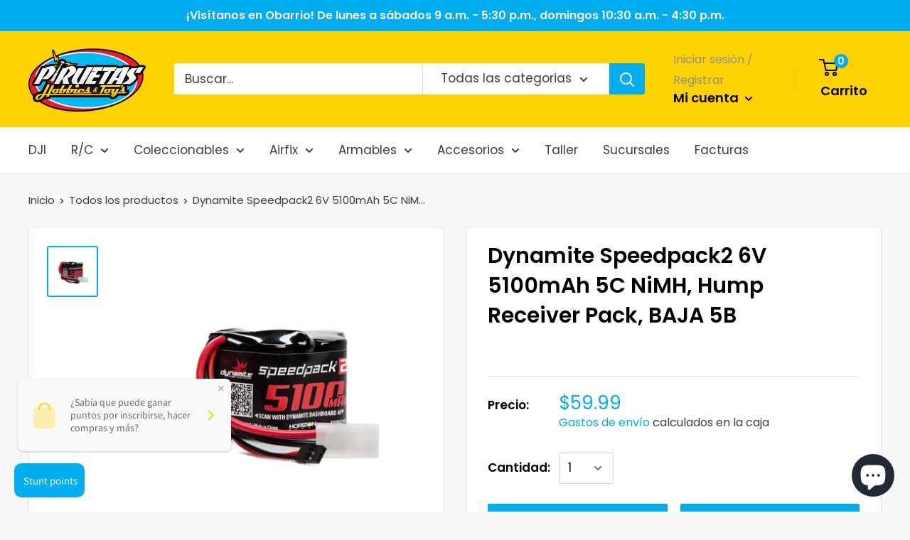

--- FILE ---
content_type: application/javascript; charset=utf-8
request_url: https://recommendations.loopclub.io/v2/storefront/template/?product_id=6557128687715&theme_id=83522256995&page=piruetas.net%2Fproducts%2Fdynamite-speedpack2-6v-5100mah-5c-nimh-hump-receiver-pack-baja-5b&r_type=product&r_id=6557128687715&page_type=product_page&currency=USD&shop=piruetas-hobbies-toys.myshopify.com&user_id=1768726972-4f06782f-8a6d-4364-b879-2f00c1f19aae&theme_store_id=871&locale=es&screen=desktop&qs=%7B%7D&client_id=e423f5b0-eb69-468d-8daa-6b0eaa221129&cbt=true&cbs=true&market=220692579&callback=jsonp_callback_91340
body_size: 160
content:
jsonp_callback_91340({"visit_id":"1768726975-c62480d6-4414-421f-b886-9e92efb9330e","widgets":[],"product":{},"shop":{"id":25620,"domain":"piruetas.net","name":"piruetas-hobbies-toys.myshopify.com","currency":"USD","currency_format":"${{amount}}","css":"","show_compare_at":true,"enabled_presentment_currencies":["USD"],"extra":{},"product_reviews_app":null,"swatch_app":null,"js":"","translations":{},"analytics_enabled":[],"pixel_enabled":false},"theme":{"css":""},"user_id":"1768726972-4f06782f-8a6d-4364-b879-2f00c1f19aae"});